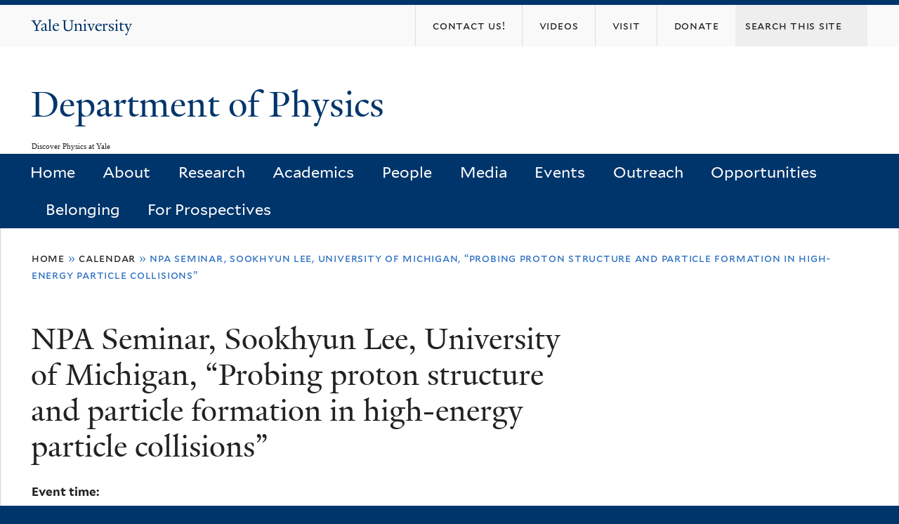

--- FILE ---
content_type: text/html; charset=utf-8
request_url: https://physics.yale.edu/event/npa-seminar-sookhyun-lee-university-michigan-probing-proton-structure-and-particle-formation
body_size: 9860
content:
<!DOCTYPE html>
<!--[if lte IE 8]>     <html lang="en" dir="ltr" class="ie8"> <![endif]-->
<!--[if gt IE 8]><!--> <html lang="en" dir="ltr" prefix="content: http://purl.org/rss/1.0/modules/content/ dc: http://purl.org/dc/terms/ foaf: http://xmlns.com/foaf/0.1/ og: http://ogp.me/ns# rdfs: http://www.w3.org/2000/01/rdf-schema# sioc: http://rdfs.org/sioc/ns# sioct: http://rdfs.org/sioc/types# skos: http://www.w3.org/2004/02/skos/core# xsd: http://www.w3.org/2001/XMLSchema#"> <!--<![endif]-->
<head>
<meta http-equiv="X-UA-Compatible" content="IE=edge">
  <!--

  GGGGGGGGGGGG      GGGGGGGGGGG               fGGGGGG
    ;GGGGG.             GGGi                     GGGG
      CGGGG:           GGG                       GGGG
       lGGGGt         GGL                        GGGG
        .GGGGC       GG:                         GGGG
          GGGGG    .GG.        ;CGGGGGGL         GGGG          .LGGGGGGGL
           GGGGG  iGG        GGG:   ,GGGG        GGGG        tGGf     ;GGGC
            LGGGGfGG        GGGG     CGGG;       GGGG       GGGL       GGGGt
             lGGGGL                  CGGG;       GGGG      CGGGCCCCCCCCCCCCC
              GGGG                   GGGG,       GGGG      GGGG
              GGGG             tCGG; CGGG,       GGGG      GGGG
              GGGG          GGGG     CGGG.       GGGG      GGGGL
              GGGG         GGGGC     CGGG.       GGGG      :GGGGC          :
             ,GGGGG.       GGGGG:  .LGGGGG,.tG   GGGG        GGGGGGt,..,fGC
        ,GGGGGGGGGGGGGGf    iGGGGGG   CGGGGC  GGGGGGGGGG       LGGGGGGGC

  -->
  <meta http-equiv="Content-Type" content="text/html; charset=utf-8" />
<link rel="shortcut icon" href="https://physics.yale.edu/sites/all/themes/yalenew_base/images/favicon.ico" type="image/vnd.microsoft.icon" />
<meta name="viewport" content="width=device-width, initial-scale=1, maximum-scale=10, minimum-scale=1, user-scalable=yes" />
<meta name="description" content="The Standard Model of particle physics describes fundamental forces in the universe – electromagnetic, weak and strong interactions. The strong interactions between quarks and gluons via color charges is described by Quantum Chromodynamics (QCD). High-energy particle accelerators enable precision studies of the Standard Model and beyond and, in particular, answering" />
<meta name="generator" content="Drupal 7 (https://www.drupal.org)" />
<link rel="canonical" href="https://physics.yale.edu/event/npa-seminar-sookhyun-lee-university-michigan-probing-proton-structure-and-particle-formation" />
<link rel="shortlink" href="https://physics.yale.edu/node/6382" />
  <title>NPA Seminar, Sookhyun Lee, University of Michigan, “Probing proton structure and particle formation in high-energy particle collisions” | Department of Physics</title>
  <!--[if IEMobile]><meta http-equiv="cleartype" content="on" /><![endif]-->

    <link rel="shortcut icon" sizes="16x16 24x24 32x32 48x48 64x64" href="https://physics.yale.edu/sites/all/themes/yalenew_base/images/favicon.ico" type="image/vnd.microsoft.icon">
    <link rel="icon" sizes="228x228" href="/sites/all/themes/yalenew_base/images/touch-icon-228.png">
  <link rel="apple-touch-icon-precomposed" sizes="228x228" href="/sites/all/themes/yalenew_base/images/touch-icon-228.png">

  <link type="text/css" rel="stylesheet" href="https://physics.yale.edu/sites/default/files/css/css_xE-rWrJf-fncB6ztZfd2huxqgxu4WO-qwma6Xer30m4.css" media="all" />
<link type="text/css" rel="stylesheet" href="https://physics.yale.edu/sites/default/files/css/css_wiCJzrJaafbdfzQ2JHg28iqu0Og8QBAw7P8_MQwbO8s.css" media="all" />
<link type="text/css" rel="stylesheet" href="https://physics.yale.edu/sites/default/files/css/css_LrRVb5jGi03HD8bY5VzYWIqUzEvFey4XffP-M-fY3uk.css" media="all" />
<link type="text/css" rel="stylesheet" href="//maxcdn.bootstrapcdn.com/font-awesome/4.7.0/css/font-awesome.min.css" media="all" />
<link type="text/css" rel="stylesheet" href="https://physics.yale.edu/sites/default/files/css/css_SbupwLY96NaCH1HAe9Sy9EfHqQ1Kyj0Oq1Ed_4OscR4.css" media="all" />

<!--[if (lt IE 9)&(!IEMobile)]>
<link type="text/css" rel="stylesheet" href="https://physics.yale.edu/sites/default/files/css/css_nBvgsRGFO8eRuGybs3zqi1R0F_76QazEf5KpSL9kQhA.css" media="all" />
<![endif]-->

<!--[if gte IE 9]><!-->
<link type="text/css" rel="stylesheet" href="https://physics.yale.edu/sites/default/files/css/css_059BxwQdO3W6gC_prw0ohrQj1fWv8MiFJkqt4YP0qJk.css" media="all" />
<!--<![endif]-->
  <script type="text/javascript" src="https://physics.yale.edu/sites/all/libraries/respondjs/respond.min.js?t8rce1"></script>
<script type="text/javascript">
<!--//--><![CDATA[//><!--
document.cookie = 'adaptive_image=' + Math.max(screen.width, screen.height) + '; path=/';
//--><!]]>
</script>
<script type="text/javascript" src="//ajax.googleapis.com/ajax/libs/jquery/1.8.3/jquery.min.js"></script>
<script type="text/javascript">
<!--//--><![CDATA[//><!--
window.jQuery || document.write("<script src='/sites/all/modules/contrib/jquery_update/replace/jquery/1.8/jquery.min.js'>\x3C/script>")
//--><!]]>
</script>
<script type="text/javascript" src="https://physics.yale.edu/sites/default/files/js/js_Hfha9RCTNm8mqMDLXriIsKGMaghzs4ZaqJPLj2esi7s.js"></script>
<script type="text/javascript" src="https://physics.yale.edu/sites/default/files/js/js_onbE0n0cQY6KTDQtHO_E27UBymFC-RuqypZZ6Zxez-o.js"></script>
<script type="text/javascript" src="https://physics.yale.edu/sites/default/files/js/js_lYXBf5jBOEeuCcZ1EEfWM3cnZXJ6-B6AuswWtJ1JGSw.js"></script>
<script type="text/javascript" src="https://physics.yale.edu/sites/default/files/js/js_P3x3MF1Y9L7Y5n_hK73ps3H4hvQvxYpv1mtnjn29Vfs.js"></script>
<script type="text/javascript">
<!--//--><![CDATA[//><!--
var switchTo5x = true;var useFastShare = true;
//--><!]]>
</script>
<script type="text/javascript" src="https://ws.sharethis.com/button/buttons.js"></script>
<script type="text/javascript">
<!--//--><![CDATA[//><!--
if (typeof stLight !== 'undefined') { stLight.options({"publisher":"dr-6cecdbd2-3e8e-d6ca-c71-a5f0c2367e3d","version":"5x","lang":"en"}); }
//--><!]]>
</script>
<script type="text/javascript" src="https://physics.yale.edu/sites/default/files/js/js_waP91NpgGpectm_6Y2XDEauLJ8WCSCBKmmA87unpp2E.js"></script>
<script type="text/javascript" src="https://www.googletagmanager.com/gtag/js?id=UA-45899695-1"></script>
<script type="text/javascript">
<!--//--><![CDATA[//><!--
window.dataLayer = window.dataLayer || [];function gtag(){dataLayer.push(arguments)};gtag("js", new Date());gtag("set", "developer_id.dMDhkMT", true);gtag("config", "UA-45899695-1", {"groups":"default","cookie_domain":"physics.yale.edu","anonymize_ip":true});
//--><!]]>
</script>
<script type="text/javascript" src="https://physics.yale.edu/sites/default/files/js/js_zsU7pE_En9PuEzx00IjN_iCxIwgABAiEwJNkh1iTG9k.js"></script>
<script type="text/javascript" src="https://physics.yale.edu/sites/default/files/js/js_UNPtX_ZGxcpSkJyp8ls50mHCG5a_tcqRFqN4KjkfLso.js"></script>
<script type="text/javascript">
<!--//--><![CDATA[//><!--
jQuery.extend(Drupal.settings, {"basePath":"\/","pathPrefix":"","setHasJsCookie":0,"ajaxPageState":{"theme":"yalenew_boxed","theme_token":"rSp892596sjB2-cCP1WwqzvZmnvJt_U4a07KvF66_Uk","js":{"0":1,"sites\/all\/themes\/yalenew_base\/js\/jcaption.min.js":1,"sites\/all\/libraries\/respondjs\/respond.min.js":1,"1":1,"\/\/ajax.googleapis.com\/ajax\/libs\/jquery\/1.8.3\/jquery.min.js":1,"2":1,"misc\/jquery-extend-3.4.0.js":1,"misc\/jquery-html-prefilter-3.5.0-backport.js":1,"misc\/jquery.once.js":1,"misc\/drupal.js":1,"misc\/form-single-submit.js":1,"sites\/all\/modules\/contrib\/fancy_file_delete\/js\/fancyfiledelete.js":1,"sites\/all\/libraries\/superfish\/sfsmallscreen.js":1,"sites\/all\/libraries\/colorbox\/jquery.colorbox-min.js":1,"sites\/all\/modules\/contrib\/colorbox\/js\/colorbox.js":1,"sites\/all\/modules\/contrib\/jscrollpane\/js\/jquery.jscrollpane.min.js":1,"sites\/all\/modules\/contrib\/jscrollpane\/js\/jquery.mousewheel.js":1,"sites\/all\/modules\/contrib\/jscrollpane\/js\/script.js":1,"sites\/all\/modules\/contrib\/custom_search\/js\/custom_search.js":1,"3":1,"https:\/\/ws.sharethis.com\/button\/buttons.js":1,"4":1,"sites\/all\/modules\/contrib\/google_analytics\/googleanalytics.js":1,"https:\/\/www.googletagmanager.com\/gtag\/js?id=UA-45899695-1":1,"5":1,"sites\/all\/modules\/contrib\/field_group\/field_group.js":1,"sites\/all\/themes\/omega\/omega\/js\/jquery.formalize.js":1,"sites\/all\/themes\/omega\/omega\/js\/omega-mediaqueries.js":1,"sites\/all\/themes\/yalenew_base\/js\/modernizr.min.js":1,"sites\/all\/themes\/yalenew_base\/js\/jquery.fitted.js":1,"sites\/all\/themes\/yalenew_base\/js\/appendAround.min.js":1,"sites\/all\/themes\/yalenew_base\/js\/scripts.js":1},"css":{"modules\/system\/system.base.css":1,"modules\/system\/system.menus.css":1,"modules\/system\/system.messages.css":1,"modules\/system\/system.theme.css":1,"sites\/all\/modules\/contrib\/adaptive_image\/css\/adaptive-image.css":1,"modules\/book\/book.css":1,"sites\/all\/modules\/contrib\/calendar\/css\/calendar_multiday.css":1,"modules\/comment\/comment.css":1,"modules\/field\/theme\/field.css":1,"modules\/node\/node.css":1,"modules\/search\/search.css":1,"modules\/user\/user.css":1,"sites\/all\/modules\/contrib\/views\/css\/views.css":1,"sites\/all\/modules\/contrib\/ckeditor\/css\/ckeditor.css":1,"sites\/all\/libraries\/colorbox\/example4\/colorbox.css":1,"sites\/all\/modules\/contrib\/ctools\/css\/ctools.css":1,"sites\/all\/modules\/contrib\/jscrollpane\/css\/jquery.jscrollpane.css":1,"sites\/all\/modules\/contrib\/typogrify\/typogrify.css":1,"sites\/all\/modules\/contrib\/custom_search\/custom_search.css":1,"sites\/all\/modules\/features\/yale_calendar\/css\/yale-calendar.css":1,"sites\/all\/modules\/contrib\/date\/date_api\/date.css":1,"\/\/maxcdn.bootstrapcdn.com\/font-awesome\/4.7.0\/css\/font-awesome.min.css":1,"sites\/all\/themes\/omega\/omega\/css\/formalize.css":1,"sites\/default\/files\/fontyourface\/font.css":1,"\/sites\/all\/libraries\/fontyourface\/YaleDesign-italic-bold\/stylesheet.css":1,"\/sites\/all\/libraries\/fontyourface\/YaleDesign-italic-normal\/stylesheet.css":1,"\/sites\/all\/libraries\/fontyourface\/YaleDesign-normal-bold\/stylesheet.css":1,"\/sites\/all\/libraries\/fontyourface\/YaleDesign-normal-normal\/stylesheet.css":1,"sites\/all\/themes\/yalenew_base\/css\/globalnew.css":1,"ie::wide::sites\/all\/themes\/yalenew_base\/css\/grid\/yalenew_default\/wide\/yalenew-default-wide-12.css":1,"sites\/all\/themes\/yalenew_base\/css\/grid\/yalenew_default\/fluid\/yalenew-default-fluid-12.css":1,"sites\/all\/themes\/yalenew_base\/css\/grid\/yalenew_default\/narrow\/yalenew-default-narrow-12.css":1,"sites\/all\/themes\/yalenew_base\/css\/grid\/yalenew_default\/wide\/yalenew-default-wide-12.css":1}},"colorbox":{"opacity":"0.85","current":"{current} of {total}","previous":"\u00ab Prev","next":"Next \u00bb","close":"Close","maxWidth":"98%","maxHeight":"98%","fixed":true,"mobiledetect":true,"mobiledevicewidth":"480px","specificPagesDefaultValue":"admin*\nimagebrowser*\nimg_assist*\nimce*\nnode\/add\/*\nnode\/*\/edit\nprint\/*\nprintpdf\/*\nsystem\/ajax\nsystem\/ajax\/*"},"jScrollPane":{"class":".scroll-pane"},"custom_search":{"form_target":"_self","solr":0},"googleanalytics":{"account":["UA-45899695-1"],"trackOutbound":1,"trackMailto":1,"trackDownload":1,"trackDownloadExtensions":"7z|aac|arc|arj|asf|asx|avi|bin|csv|doc(x|m)?|dot(x|m)?|exe|flv|gif|gz|gzip|hqx|jar|jpe?g|js|mp(2|3|4|e?g)|mov(ie)?|msi|msp|pdf|phps|png|ppt(x|m)?|pot(x|m)?|pps(x|m)?|ppam|sld(x|m)?|thmx|qtm?|ra(m|r)?|sea|sit|tar|tgz|torrent|txt|wav|wma|wmv|wpd|xls(x|m|b)?|xlt(x|m)|xlam|xml|z|zip","trackColorbox":1,"trackDomainMode":1},"urlIsAjaxTrusted":{"\/event\/npa-seminar-sookhyun-lee-university-michigan-probing-proton-structure-and-particle-formation":true},"field_group":{"div":"full"},"omega":{"layouts":{"primary":"wide","order":["fluid","narrow","wide"],"queries":{"fluid":"all and (max-width: 739px)","narrow":"all and (min-width: 740px) and (max-width: 1024px)","wide":"all and (min-width: 1025px)"}}}});
//--><!]]>
</script>

</head>
<body class="html not-front not-logged-in page-node page-node- page-node-6382 node-type-event yalenew-boxed context-event no-sidebars nav-blue-dk block-blue-dk nav-sans block-font-sans block-outline">
  <aside role='complementary' id="skip-link" aria-label="Skip to main content">
    <a href="#main-content" class="element-invisible element-focusable">Skip to main content</a>
  </aside>
  <div class="region region-page-top" id="region-page-top">
  <div class="region-inner region-page-top-inner">
      </div>
</div>
  <div class="page clearfix" id="page">
      <header id="section-header" class="section section-header" role="banner">
  <div id="zone-topper-wrapper" class="zone-wrapper zone-topper-wrapper clearfix">  <div id="zone-topper" class="zone zone-topper clearfix container-12">
    <div  class="grid-3 region region-topper-first" id="region-topper-first">
  <div class="region-inner region-topper-first-inner">
      <div class="topper-logo"><a href="http://www.yale.edu" class="y-icons y-yale y-univ"><span class="element-invisible">Yale University</span></a>
      </div>

	 <div id="moved-main-nav-wrapper">
                <button aria-expanded="false" id="nav-ready" class="nav-ready"><span class="element-invisible">Open Main Navigation</span></button>
                <div id="moved-main-nav" class="moved-main-nav" data-set="append-main-nav"></div>
                <button aria-expanded="true" id="nav-close" class="nav-close nav-hidden"><span class="element-invisible">Close Main Navigation</span></button>
        </div>

  </div>
</div>
<div class="grid-9 region region-topper-second" id="region-topper-second">
  <div class="region-inner region-topper-second-inner">
    <div class="block block-search block-form block-search-form odd block-without-title" id="block-search-form">
  <div class="block-inner clearfix">
            
    <div class="content clearfix">
      <form class="search-form" role="search" aria-label="Site Search" action="/event/npa-seminar-sookhyun-lee-university-michigan-probing-proton-structure-and-particle-formation" method="post" id="search-block-form" accept-charset="UTF-8"><div><div class="container-inline">
  <div class="form-item form-type-textfield form-item-search-block-form">
  <input title="Enter the terms you wish to search for." class="custom-search-box form-text" placeholder="Search this site" type="text" id="edit-search-block-form--2" name="search_block_form" value="" size="15" maxlength="128" />
</div>
<div class="form-actions form-wrapper" id="edit-actions"><input type="submit" id="edit-submit" name="op" value="Search" class="form-submit" /></div><input type="hidden" name="form_build_id" value="form-61ZeZo4M0QGMjATxj-ovSmgJzSZKVcAMWAKn6wIzuZM" />
<input type="hidden" name="form_id" value="search_block_form" />
</div>
</div></form>    </div>
  </div>
</div>
<div class="block block-menu block-menu-secondary-menu block-menu-menu-secondary-menu even block-without-title" id="block-menu-menu-secondary-menu">
  <div class="block-inner clearfix">
            
    <div class="content clearfix">
      <ul class="menu"><li class="first leaf menu-contact-us!"><a href="https://physics.yale.edu/about/contact-information"><span>Contact Us!</span></a></li>
<li class="leaf menu-videos"><a href="https://physics.yale.edu/media/videos"><span>Videos</span></a></li>
<li class="leaf menu-visit"><a href="/maps-and-directions"><span>Visit</span></a></li>
<li class="last leaf menu-donate"><a href="/donate"><span>DONATE</span></a></li>
</ul>    </div>
  </div>
</div>
  </div>
</div>
  </div>
</div><div id="zone-branding-wrapper" class="zone-wrapper zone-branding-wrapper clearfix">  <div id="zone-branding" class="zone zone-branding clearfix container-12">
    <div class="grid-10 region region-branding" id="region-branding">
  <div class="region-inner region-branding-inner">
        <div class="branding-data clearfix">
                                                  <h2 class="site-name"><a href="/" title="Home">Department of Physics
</a></h2>
                                        <h6 class="site-slogan">Discover Physics at Yale</h6>
                  </div>
          </div>
</div>
  </div>
</div>

<div id="zone-menu-wrapper" class="zone-wrapper zone-menu-wrapper clearfix">  <div id="zone-menu" class="zone zone-menu clearfix yale-boxed-menu container-12">

<div id="original-main-nav-wrapper">
  <div id="original-main-nav" data-set="append-main-nav">
    <div id="main-nav">

    <div class="grid-12 region region-menu" id="region-menu">
  <div class="region-inner region-menu-inner">
    <nav id="main-menu-navigation" role="navigation" aria-label="Main Menu" class="navigation">
                  <div class="block block-system block-menu block-main-menu block-system-main-menu odd block-without-title" id="block-system-main-menu">
  <div class="block-inner clearfix">
            
    <div class="content clearfix">
      <ul class="menu"><li class="first leaf menu-home"><a href="/">Home</a></li>
<li class="collapsed menu-about"><a href="/about">About</a></li>
<li class="collapsed menu-research"><a href="/research">Research</a></li>
<li class="expanded menu-academics"><a href="/academics">Academics</a></li>
<li class="expanded menu-people"><a href="/people">People</a></li>
<li class="expanded menu-media"><a href="/news">Media</a></li>
<li class="collapsed menu-events"><a href="/calendar">Events</a></li>
<li class="leaf menu-outreach"><a href="/events/outreach">Outreach</a></li>
<li class="collapsed menu-opportunities"><a href="/opportunities">Opportunities</a></li>
<li class="leaf menu-belonging"><a href="/belonging">Belonging</a></li>
<li class="last collapsed menu-for-prospectives"><a href="/prospectives/prospective-students">For Prospectives</a></li>
</ul>    </div>
  </div>
</div>
    </nav>
  </div>
</div>

    </div>
  </div>
</div>

  </div>
</div>
</header>
  
      <main  id="section-content" class="section section-content" role="main">
  <div id="section-content-inner">
    <div id="zone-content-wrapper" class="zone-wrapper zone-content-wrapper clearfix">  <div id="zone-content" class="zone zone-content clearfix container-12">
          <div id="breadcrumb" class="grid-12"><h2 class="element-invisible">You are here</h2><div class="breadcrumb"><span class="inline odd first"><a href="/">Home</a></span> <span class="delimiter">»</span> <span class="inline even"><a href="/calendar">Calendar</a></span> <span class="delimiter">»</span> <span class="inline odd last">NPA Seminar, Sookhyun Lee, University of Michigan, “Probing proton structure and particle formation in high-energy particle collisions”</span></div></div>
    
    <div id="moved-sidenav-wrapper" class="moved-sidenav-wrapper grid-12">
       <div id="moved-sidenav" class="moved-sidenav" data-set="append-sidenav"></div>
    </div>

        <div class="grid-12 region region-content" id="region-content">
  <div class="region-inner region-content-inner">
    <a id="main-content" tabindex="-1"></a>
                <h1 class="title" id="page-title">NPA Seminar, Sookhyun Lee, University of Michigan, “Probing proton structure and particle formation in high-energy particle collisions”
</h1>
                        <div class="block block-system block-main block-system-main odd block-without-title" id="block-system-main">
  <div class="block-inner clearfix">
            
    <div class="content clearfix">
      <article about="/event/npa-seminar-sookhyun-lee-university-michigan-probing-proton-structure-and-particle-formation" typeof="sioc:Item foaf:Document" class="node node-event node-published node-not-promoted node-not-sticky author-14 odd clearfix" id="node-event-6382">
  <!--    -->
    <span property="dc:title" content="NPA Seminar, Sookhyun Lee, University of Michigan, “Probing proton structure and particle formation in high-energy particle collisions”" class="rdf-meta element-hidden"></span><span property="sioc:num_replies" content="0" datatype="xsd:integer" class="rdf-meta element-hidden"></span>  
  <div class="content clearfix">
    <div class="field field-name-field-event-time field-type-datetime field-label-above"><div class="field-label">Event time:&nbsp;</div><div class="field-items"><div class="field-item even"><span class="date-display-single">Thursday, February 9, 2023 - <span class="date-display-range"><span class="date-display-start" property="dc:date" datatype="xsd:dateTime" content="2023-02-09T13:00:00-05:00">1:00pm</span> to <span class="date-display-end" property="dc:date" datatype="xsd:dateTime" content="2023-02-09T14:00:00-05:00">2:00pm</span></span></span></div></div></div><div class="field field-name-field-location field-type-location field-label-above"><div class="field-label">Location:&nbsp;</div><div class="field-items"><div class="field-item even"><div class="location vcard">
  <div class="adr">
          <span class="fn">Wright Lab, WL-216 (Conference Room)</span>
              <span class="map-icon">
          <a href="http://maps.google.com?q=272+Whitney+Avenue%2C+New+Haven%2C+CT%2C+06511%2C+us">See map</a>        </span>
      </span>
                    <div class="street-address">
        272 Whitney Avenue      </div>
              <span class="locality">New Haven</span>,               <span class="region">CT</span>
              <span class="postal-code">06511</span>
                                          </div>
  </div>
</div></div></div><div class="field field-name-body field-type-text-with-summary field-label-above"><div class="field-label">Event description:&nbsp;</div><div class="field-items"><div class="field-item even" property="content:encoded"><p>The Standard Model of particle physics describes fundamental forces in the universe – electromagnetic, weak and strong interactions. The strong interactions between quarks and gluons via color charges is described by Quantum Chromodynamics (QCD). High-energy particle accelerators enable precision studies of the Standard Model and beyond and, in particular, answering fundamental open questions in QCD, concerning the processes underlying complex particle formation and the nature of emergent QCD. Hadrons are composite color neutral states that comprise much of the visible world around us. However, the hadron formation from freely moving, deconfined quarks is still not understood from first principles. The intricate and dynamic structure of a proton is only starting to be revealed. In high-energy scattering, hadrons often manifest themselves as part of a jet, a collimated array of particles generated by parton shower processes from an energetic parton created in high energy collisions. The past couple of decades saw theoretical breakthroughs in computing the properties of jets and their substructure, and advancements in experimental technique. The collective progress in this subfield is opening up new ways to study perturbative and (transition to) non-perturbative aspects of QCD at different distance scales. In this talk, I will review past and recent studies on proton structure and hadron formation at the Large Hadron Collider and Relativistic Heavy Ion Collider, and a path to the Electron-Ion Collider, an actively developing premier project in the U.S. Nuclear Physics program.<br />
Host: Nikhil Padmanabhan (<a href="&#109;&#97;&#105;&#108;&#116;&#111;&#58;&#110;&#105;&#107;&#104;&#105;&#108;&#46;&#112;&#97;&#100;&#109;&#97;&#110;&#97;&#98;&#104;&#97;&#110;&#64;&#121;&#97;&#108;&#101;&#46;&#101;&#100;&#117;">&#110;&#105;&#107;&#104;&#105;&#108;&#46;&#112;&#97;&#100;&#109;&#97;&#110;&#97;&#98;&#104;&#97;&#110;&#64;&#121;&#97;&#108;&#101;&#46;&#101;&#100;&#117;</a>)</p>
</div></div></div><div class="field field-name-field-calendar-event-url-1 field-type-link-field field-label-hidden"><div class="field-items"><div class="field-item even"><a href="http://wlab.yale.edu">Yale Wright Laboratory</a></div></div></div><div class="field field-name-field-calendar-event-url-2 field-type-link-field field-label-hidden"><div class="field-items"><div class="field-item even"><a href="http://physics.yale.edu">Yale Physics Department</a></div></div></div><div class="group-admission field-group-div"><h3><span></span></h3><div class="field field-name-field-admission field-type-list-text field-label-inline clearfix"><div class="field-label">Admission:&nbsp;</div><div class="field-items"><div class="field-item even">Free</div></div></div></div><div class="field field-name-field-open-to-bedework field-type-taxonomy-term-reference field-label-inline clearfix"><div class="field-label">Open To:&nbsp;</div><div class="field-items"><div class="field-item even"><a href="/open-tags/undergraduate">Undergraduate</a>, <a href="/open-tags/faculty">Faculty</a>, <a href="/open-tags/yale-postdoctoral-trainees">Yale Postdoctoral Trainees</a>, <a href="/open-tags/graduate-and-professional">Graduate And Professional</a>, <a href="/open-tags/spouses-and-partners">Spouses And Partners</a>, <a href="/open-tags/staff">Staff</a></div></div></div><div id="node-event-full-group-contact" class="collapsible  group-contact field-group-div speed-fast effect-none">
      <h3><span class="field-group-format-toggler"></span></h3>
      <div class="field-group-format-wrapper" style="display: block;"><div class="field field-name-field-contact-name field-type-link-field field-label-above"><div class="field-label">Contact:&nbsp;</div><div class="field-items"><div class="field-item even">(see "Description" above)</div></div></div></div></div><div class="field field-name-field-link field-type-link-field field-label-hidden"><div class="field-items"><div class="field-item even"><a href="http://calendar.yale.edu/cal/event/eventView.do?calPath=/public/cals/MainCal&amp;guid=CAL-8a808a5a-858189e6-0185-8361131a-000041e5bedework%40yale.edu&amp;recurrenceId=">Original event page</a></div></div></div><div class="field field-name-field-calendar-tags field-type-taxonomy-term-reference field-label-inline clearfix"><div class="field-label">Tags:&nbsp;</div><div class="field-items"><div class="field-item even"><a href="/calendar/upcoming-events/conferences-meetings-and-seminars">Conferences, Meetings And Seminars</a>, <a href="/calendar/upcoming-events/science-and-technology">Science And Technology</a></div></div></div>  </div>

  <div class="clearfix">
          <nav class="links node-links clearfix"></nav>
    
      </div>
</article>
    </div>
  </div>
</div>
<div class="block block-sharethis block-sharethis-block block-sharethis-sharethis-block even block-without-title" id="block-sharethis-sharethis-block">
  <div class="block-inner clearfix">
            
    <div class="content clearfix">
      <div class="sharethis-wrapper"><span st_url="https://physics.yale.edu/event/npa-seminar-sookhyun-lee-university-michigan-probing-proton-structure-and-particle-formation" st_title="NPA%20Seminar%2C%20Sookhyun%20Lee%2C%20University%20of%20Michigan%2C%20%E2%80%9CProbing%20proton%20structure%20and%20particle%20formation%20in%20high-energy%20particle%20collisions%E2%80%9D" class="st_facebook_button" displayText="facebook"></span>
<span st_url="https://physics.yale.edu/event/npa-seminar-sookhyun-lee-university-michigan-probing-proton-structure-and-particle-formation" st_title="NPA%20Seminar%2C%20Sookhyun%20Lee%2C%20University%20of%20Michigan%2C%20%E2%80%9CProbing%20proton%20structure%20and%20particle%20formation%20in%20high-energy%20particle%20collisions%E2%80%9D" class="st_twitter_button" displayText="twitter" st_via="" st_username=""></span>
<span st_url="https://physics.yale.edu/event/npa-seminar-sookhyun-lee-university-michigan-probing-proton-structure-and-particle-formation" st_title="NPA%20Seminar%2C%20Sookhyun%20Lee%2C%20University%20of%20Michigan%2C%20%E2%80%9CProbing%20proton%20structure%20and%20particle%20formation%20in%20high-energy%20particle%20collisions%E2%80%9D" class="st_tumblr_button" displayText="tumblr" st_via="" st_username=""></span>
<span st_url="https://physics.yale.edu/event/npa-seminar-sookhyun-lee-university-michigan-probing-proton-structure-and-particle-formation" st_title="NPA%20Seminar%2C%20Sookhyun%20Lee%2C%20University%20of%20Michigan%2C%20%E2%80%9CProbing%20proton%20structure%20and%20particle%20formation%20in%20high-energy%20particle%20collisions%E2%80%9D" class="st_pinterest_button" displayText="pinterest" st_via="" st_username=""></span>
<span st_url="https://physics.yale.edu/event/npa-seminar-sookhyun-lee-university-michigan-probing-proton-structure-and-particle-formation" st_title="NPA%20Seminar%2C%20Sookhyun%20Lee%2C%20University%20of%20Michigan%2C%20%E2%80%9CProbing%20proton%20structure%20and%20particle%20formation%20in%20high-energy%20particle%20collisions%E2%80%9D" class="st_reddit_button" displayText="reddit" st_via="" st_username=""></span>
<span st_url="https://physics.yale.edu/event/npa-seminar-sookhyun-lee-university-michigan-probing-proton-structure-and-particle-formation" st_title="NPA%20Seminar%2C%20Sookhyun%20Lee%2C%20University%20of%20Michigan%2C%20%E2%80%9CProbing%20proton%20structure%20and%20particle%20formation%20in%20high-energy%20particle%20collisions%E2%80%9D" class="st_email_button" displayText="email" st_via="" st_username=""></span>
<span st_url="https://physics.yale.edu/event/npa-seminar-sookhyun-lee-university-michigan-probing-proton-structure-and-particle-formation" st_title="NPA%20Seminar%2C%20Sookhyun%20Lee%2C%20University%20of%20Michigan%2C%20%E2%80%9CProbing%20proton%20structure%20and%20particle%20formation%20in%20high-energy%20particle%20collisions%E2%80%9D" class="st_plusone_button" displayText="plusone" st_via="" st_username=""></span>
<span st_url="https://physics.yale.edu/event/npa-seminar-sookhyun-lee-university-michigan-probing-proton-structure-and-particle-formation" st_title="NPA%20Seminar%2C%20Sookhyun%20Lee%2C%20University%20of%20Michigan%2C%20%E2%80%9CProbing%20proton%20structure%20and%20particle%20formation%20in%20high-energy%20particle%20collisions%E2%80%9D" class="st_fblike_button" displayText="fblike" st_via="" st_username=""></span>
</div>    </div>
  </div>
</div>
      </div>
</div>
  </div>
</div>  </div>
</main>
  
      <footer id="section-footer" class="section section-footer" role="contentinfo">
  <div id="zone-footer-wrapper" class="zone-wrapper zone-footer-wrapper clearfix">  <div id="zone-footer" class="zone zone-footer clearfix container-12">
    <div  class="grid-2 region region-footer-first" id="region-footer-first">
  <div  class="region-inner region-footer-first-inner">
    <div class="footer-logo"><a href="http://www.yale.edu" class="y-icons y-yale y-mark"><span class="element-invisible">Yale</span></a></div>
  </div>
</div>
<div  class="grid-6 region region-footer-second" id="region-footer-second">
  <div class="region-inner region-footer-second-inner">
    <p class="copyright">
      <a href="https://usability.yale.edu/web-accessibility/accessibility-yale">Accessibility at Yale</a> &middot;
      <a href="http://www.yale.edu/privacy-policy">Privacy policy</a> <br>
      Copyright &copy; 2026 Yale University &middot; All rights reserved
    </p>
    <div class="block block-footer-message block-footer-message block-footer-message-footer-message odd block-without-title" id="block-footer-message-footer-message">
  <div class="block-inner clearfix">
            
    <div class="content clearfix">
      <p><a href="https://physics.yale.edu/cas?destination=internal" rel="nofollow">Physics Internal Pages</a> | <a href="/comments-and-suggestions">Comment Form</a> | <a href="http://physics.yale.edu/physics-department-research" rel="nofollow">Submit Physics Department Images</a></p>
    </div>
  </div>
</div>
  </div>
</div>
<div class="grid-4 region region-footer-third" id="region-footer-third">
  <div class="region-inner region-footer-third-inner">
    <div class="block block-menu sharing block-menu-social-buttons block-menu-menu-social-buttons odd block-without-title" id="block-menu-menu-social-buttons">
  <div class="block-inner clearfix">
            
    <div class="content clearfix">
      <ul class="menu"><li class="first leaf menu-facebook"><a href="https://www.facebook.com/YalePhysicsDept" class="fa fa-facebook-square"><span>Facebook</span></a></li>
<li class="leaf menu-instagram"><a href="https://www.instagram.com/yalephysicsdept/" class="fa fa-instagram"><span>Instagram</span></a></li>
<li class="leaf menu-twitter"><a href="https://twitter.com/YalePhysicsDept" class="fa fa-twitter"><span>Twitter</span></a></li>
<li class="leaf menu-youtube"><a href="https://www.youtube.com/channel/UCox1tYlLscQ-hiesW8k13qQ?" class="fa fa-youtube-play"><span>YouTube</span></a></li>
<li class="last leaf menu-flickr"><a href="https://www.flickr.com/people/191926205@N02/" class="fa fa-flickr"><span>Flickr</span></a></li>
</ul>    </div>
  </div>
</div>
  </div>
</div>
  </div>
</div></footer>
  </div>
  <div class="region region-page-bottom" id="region-page-bottom">
  <div class="region-inner region-page-bottom-inner">
      </div>
</div>
<script type="text/javascript">
<!--//--><![CDATA[//><!--

      (function() {
      var sz = document.createElement('script'); sz.type = 'text/javascript'; sz.async = true;
      sz.src = '//siteimproveanalytics.com/js/siteanalyze_66356571.js';
      var s = document.getElementsByTagName('script')[0]; s.parentNode.insertBefore(sz, s);
      })();
      
//--><!]]>
</script>
<script type="text/javascript" src="https://physics.yale.edu/sites/default/files/js/js_JMVekk522eOkII71K9F5yD4Su-iRqPdTR_-LxjPAtMk.js"></script>
</body>
</html>
